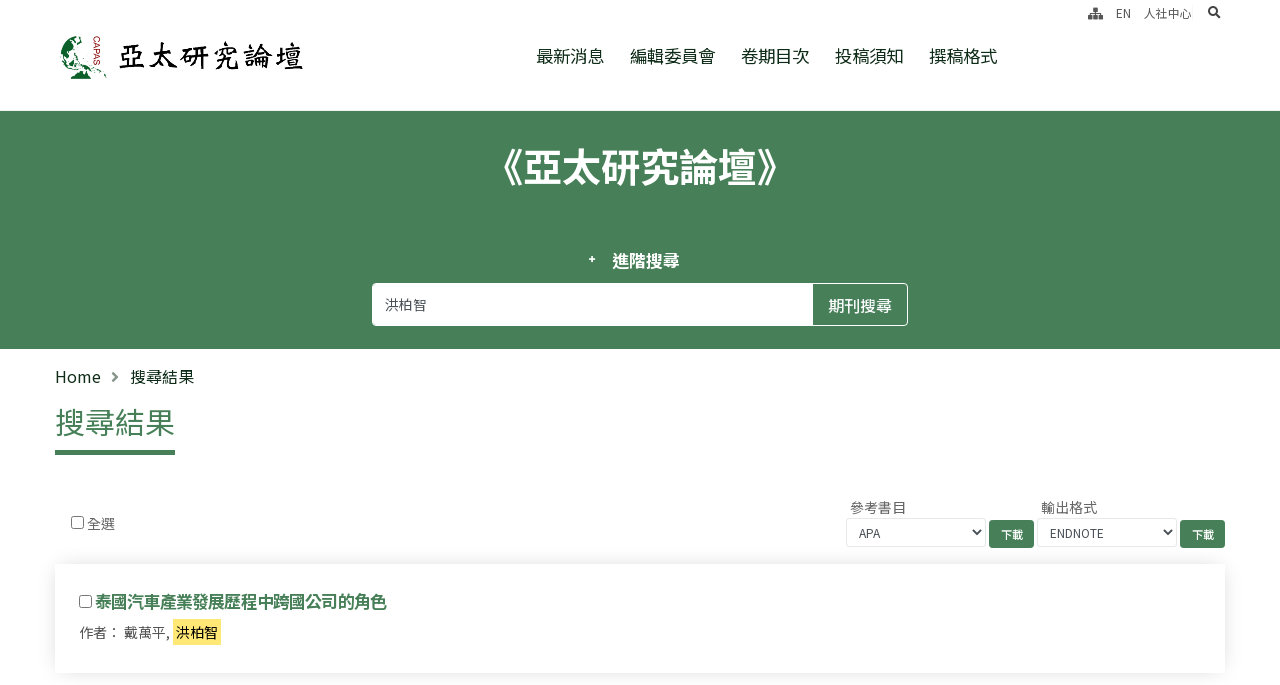

--- FILE ---
content_type: text/html; charset=utf-8
request_url: https://www.rchss.sinica.edu.tw/aprf/journals?q%5Bfull_content_cont%5D=%E6%B4%AA%E6%9F%8F%E6%99%BA
body_size: 9869
content:
<!DOCTYPE html>
<html lang="zh-Hant-TW">
  <head>
    <link rel="shortcut icon" type="image/x-icon" href="/assets/favicon-a4e6601d3f1c1ebbdaf7c04555fbea4a99bc237293c607d7e99c6268098a96a4.ico" />
    
	<title>亞太研究論壇</title>

    
    <link href="https://fonts.googleapis.com/css2?family=IBM+Plex+Mono:wght@200;300;400;500;600;700&family=Noto+Sans+TC:wght@100;300;400;500;700&family=Noto+Serif+TC:wght@200;300;400;500;600;700;900&family=Open+Sans:wght@400;600;700;800&family=Source+Serif+Pro:wght@300;400;600;700&display=swap" rel="stylesheet"><!-- <meta name="robots" content="noindex" /> -->
    <!-- <meta name="robots" content="noindex" /> -->
    <meta http-equiv="X-UA-Compatible" content="IE=edge" />
    <meta name="viewport" content="width=device-width, initial-scale=1, minimum-scale=1.0, shrink-to-fit=no">
    <meta name="csrf-param" content="authenticity_token" />
<meta name="csrf-token" content="UFhf83sMTaAwsExBBL/WfyIcdmKzfOp+SiSfQnquY3sk4Vr6/WR8w6yPnbaP3UiJcJIs0ktM2mPiXYR4a6pdpQ==" />
    
    <link rel="stylesheet" media="all" href="/assets/theme2-d02d7aacbfe8de663826d533a977e60d563a457a27e0fb245ad7833ee48ddf95.css" data-turbolinks-track="reload" />
    <style>
 
  :root {
    --primary: #478058 ;
    --secondary: #EADDD9;
    --tertiary: #91775C;
    --quaternary: #383F48;
  }


  .truncate{
    overflow: hidden;
    text-overflow: ellipsis;
    display: -webkit-box !important;
    -webkit-box-orient: vertical;
    /* -webkit-line-clamp: 1; */
    /* line-height:1.5em; */
  }

  /* header */
  a{
    color: #478058;
    text-decoration:none;
  }

  
  a:hover {
    color: #478058 !important;
    text-decoration:none;
  }
html body #header .header-nav-links .header-nav-main nav > ul > li.dropdown-full-color.dropdown-primary a{
    color:  #0f2c18;

}
  #header .header-nav.header-nav-links:not(.header-nav-light-text) nav>ul>li>a, #header .header-nav.header-nav-line:not(.header-nav-light-text) nav>ul>li>a{
    color:  #0f2c18;
  }
  #header .header-nav.header-nav-links nav>ul li:hover>a{
    color:  #478058;
  }

  #header .header-nav.header-nav-stripe nav > ul > li > a,#header .header-nav.header-nav-stripe nav > ul > li > a:active{
    color:  #478058;
  }
  #header .header-nav.header-nav-stripe nav > ul:not(:hover) > li > a.active{
    background-color: #478058;
  }
  header#header .header-nav.header-nav-stripe nav > ul > li:hover > a, #header .header-nav.header-nav-stripe nav > ul > li.open > a{
    background-color: #478058;
    color: #fff;
  }
  #header .header-nav-main nav > ul > li > a{
    color: #478058;
  }
  #header .header-nav.header-nav-stripe nav > ul:hover > li > a.active{
    color: #478058;
  }

  
  /* brandcrum */
  
  ul.breadcrumb  a {
   color:#0f2c18 ;
   text-transform: initial;
  }
   ul.breadcrumb  li {
   color:#0f2c18 ;
   text-transform: initial;
  }
  ul.breadcrumb  a:hover{
   color:#0f2c18 ;
   text-decoration: underline;
   text-transform: initial;
  }
  /* brandcrum */
  
  /* page */
 
  .page-heading-sub.h1 {
    color:#663380 ;
  }
  .row.posts_row .article-title a{
    color:#478058 ;
  }
  .row.posts_row .article-title a:hover{
    color:#478058 ;
  }
 
 
  /* page */
  .page-header .page-main-title{
   color:#478058 ;
  }

/* footer */
  
  body #footer,body #footer .footer-copyright{
    background: #478058 ;
  }
  #footer .footer-nav nav > ul > li > a{
    color: #ffffff ;
  }
  body #footer .footer-nav.footer-nav-bottom-line nav > ul:hover > li:hover > a{
    color: #ffffff !important;
  }
  #footer .footer-nav.footer-nav-bottom-line nav > ul:hover > li:hover > a:before{
    background: #ffffff !important;

  }
  .footer-info-box p, .footer-info-box span,.footer-info-box a{
    color: #ffffff !important;
  }
  #footer a:not(.btn){
    color: #ffffff !important;
  }
  #footer a:not(.btn):hover{
    color: #ffffff !important;
  }
/* footer */


  .news_posts li .post-title {
    overflow: hidden;
    text-overflow: ellipsis;
    display: -webkit-box;
    -webkit-box-orient: vertical;
    -webkit-line-clamp: 1;
    line-height:1.5em;
    padding:5px;
  }
  
  .news_posts li .post-meta p{
    margin:10px 0;
    font-size:1.5em;
    color:#000;
    overflow: hidden;
    text-overflow: ellipsis;
    display: -webkit-box;
    -webkit-box-orient: vertical;
    -webkit-line-clamp: 2;
  }
  
  .news_posts li .more{
    margin-right: 15px;
  }
  .article-h-title{
      text-overflow:ellipsis;
      overflow:hidden;
      display: -webkit-box !important;
      -webkit-line-clamp: 2;
      -webkit-box-orient: vertical;
      white-space: normal;
  }

</style>
    <link rel="stylesheet" href="https://cdn.jsdelivr.net/npm/fullcalendar@5.5.1/main.min.css" integrity="sha256-uq9PNlMzB+1h01Ij9cx7zeE2OR2pLAfRw3uUUOOPKdA=" crossorigin="anonymous">


    <!-- <script async src="https://www.googletagmanager.com/gtag/js?id="></script> -->
    <style>
      .article-t-content{
          text-overflow:ellipsis;
          overflow:hidden;
          display: -webkit-box !important;
          -webkit-line-clamp: 3;
          -webkit-box-orient: vertical;
          white-space: normal;
      }
      .article-t-title{
          text-overflow:ellipsis;
          overflow:hidden;
          display: -webkit-box !important;
          -webkit-line-clamp: 2;
          -webkit-box-orient: vertical;
          white-space: normal;
          line-height: 22px;
          height: 44px;
      }
      /* p.p-content{
        overflow: hidden;
        display: -webkit-box;
        -webkit-box-orient: vertical;
        line-height: 1.25;
        -webkit-line-clamp: 3;
      } */
    </style>
    
  </head>
  <body >
    <div class="loading-overlay">
        <div class="bounce-loader">
            <div class="bounce1"></div>
            <div class="bounce2"></div>
            <div class="bounce3"></div>
        </div>
	</div>

    <div class="body "> 
       <header id="header" class=""
    data-plugin-options="{'stickyEnabled': true, 'stickyEffect': 'static', 'stickyEnableOnBoxed': true, 'stickyEnableOnMobile': false, 'stickyChangeLogo': false, 'stickyStartAt': 30, 'stickyHeaderContainerHeight': 65}">
    <div class="header-body header-body-bottom-border border-top-0">
        <div class="header-container container container-xl">
            <div class="header-row">
                <div class="header-column">
                    <div class="header-row">
                        <div class="header-logo">
                            <a href="/aprf" class='d-block'>
								<h1 class='m-0 p-0 logo_pc'>
									<div class="sr-only"> 亞太研究論壇 </div>
									<img alt="logo-亞太研究論壇" class="logo_img logo_pc" width="310" src="/uploads/website/60/website/logo/60/logo%E5%8A%A0%E5%AD%97-B-s.png" />
								</h1>
								<h1 class='m-0 p-0 logo_m'>
									<div class="sr-only"> 亞太研究論壇 </div>
									<img alt="logo_m-亞太研究論壇" class="logo_img logo_m" width="" src="/uploads/website/60/website/logo_m/60/logo%E5%8A%A0%E5%AD%97-B-s.png" />
								</h1>
							</a>
                        </div>
                    </div>
                </div>
                <div class="header-column justify-content-end menu-wrapper">
                    <div class="header-row">
                        <div class="header-nav header-nav-links">
                            <div
                                class="header-nav-main header-nav-main-square header-nav-main-font-lg header-nav-main-square header-nav-main-dropdown-no-borders header-nav-main-effect-2 header-nav-main-sub-effect-1">
                                <nav class="collapse flex-wrap justify-content-center">
								  	
                                    <ul class="nav nav-pills w-100" id="mainNav">
                                        <a href="#cu" title="跳至中央區塊/Main Content" id="first-tab" tabindex="1" class="accesskey sr-only sr-only-focusable ">跳至中央區塊/Main Content</a>
                                        <a href="#au" title="跳至導覽列/Navbar" id="au" accesskey="U" tabindex="1" class="accesskey sr-only sr-only-focusable ">:::</a>
										<li><a class="dropdown-item " title="最新消息" href="/aprf/pages/1119">最新消息</a></li>
										<li><a class="dropdown-item " title="編輯委員會" href="/aprf/pages/1103">編輯委員會</a></li>
										<li><a class="dropdown-item " title="卷期目次" href="/aprf/pages/1105">卷期目次</a></li>
										<li><a class="dropdown-item " title="投稿須知" target="" href="/aprf/pages/1102">投稿須知</a></li>
										<li><a class="dropdown-item " title="撰稿格式" target="" href="/aprf/pages/1104">撰稿格式</a></li>
										<li class="show_m"><a class="dropdown-item " title="人社中心( 另開新分頁 )" target="_blank" rel="noopener noreferrer" href="https://www.rchss.sinica.edu.tw/">人社中心</a></li>
                                
                                    
                                    </ul>
                                </nav>
                            </div>
                            <button class="btn header-btn-collapse-nav" data-bs-toggle="collapse"
                                data-bs-target=".header-nav-main nav">
                                <i class="fas fa-bars"></i>
																<span class="sr-only">選單/Menu</span>
                            </button>
                        </div>
                    </div>
					<div class="d-none d-lg-flex" id="upNav">
						<div class="icon-box">
							<a tabindex="2" title="網站導覽" class="" href="/aprf/sitemap"><i class="fas fa-sitemap"></i></a>
						</div>
						<div class="icon-box">
							<a class="" tabindex="2" title="Switch english" href="/switch?locale=en">EN</a>
						</div>
							<div class="icon-box"><a class="py-2" title="人社中心( 另開新分頁 )" target="_blank" rel="noopener noreferrer" href="https://www.rchss.sinica.edu.tw/">人社中心</a></div>
					
						<div class="icon-box header-nav-features  m-0 pl-3 pr-1">
								<div class=" header-nav-feature header-nav-features-search d-inline-flex">
								<a href="#" class="header-nav-features-toggle" tabindex='2' data-focus="headerSearch"><span class="sr-only">search</span><i class="fas fa-search header-nav-top-icon"></i></a>
								<div class="header-nav-features-dropdown" id="headerTopSearchDropdown">
									<form role="search" action="/gcse" method="get">
										<div class="simple-search input-group">
										 	<label for="headerSearch" class="sr-only"> search </label>
											<input class="form-control text-1" tabindex='2' id="headerSearch" name="q" type="search" value="" placeholder="Search...">
											<span class="input-group-append">
												<button class="btn" type="submit" tabindex='2'>	
												  <span class="sr-only">search</span>
													<i class="fa fa-search header-nav-top-icon"></i>
												</button>
											</span>
										</div>
									</form>
								</div>
							</div>
						</div>
					</div>
                </div>
            </div>
        </div>
    </div>
</header>
<section class="home-pageheader page-header bg-primary border-0 m-0" style= style=> 
    <div class="container container-xl">
        <div class="row justify-content-center">
            <div class="col-lg-10 col-12 p-static">
				<div class="text-wrapper">
					《亞太研究論壇》
					<div class='subtitle'></div>
				</div>
				
					<form class="journal_search" id="journal_search" action="/aprf/journals/index" accept-charset="UTF-8" method="post"><input name="utf8" type="hidden" value="&#x2713;" /><input type="hidden" name="authenticity_token" value="D7ora01Wdez/EZzYcJlpm4XnWoZMzH2ecO2WWJy9mNULpLTDEYzf3/0xR1hTqezfsArAFjGVBWY4G+0+G4hu9Q==" />
<div class=" mx-auto col-lg-10 col-xl-7 col-12 mb-2 toggle toggle-primary toggle-simple" data-plugin-toggle="">
    <div class="toggle text-center">
        <a class="toggle-title text-light text-4 d-inline-block">進階搜尋</a>
            <div class="toggle-content mt-3" style="display: none;">
                <div class="text-light">
                    
                        <div class="row form-group">
                            <div class="col">
                                條件  <select class="form-control" name="q[g][0][m]" id="q_g_0_m"><option value="and">AND</option>
<option value="or">OR</option></select>            
                            </div>
                            <div class="col">
                                年 <select class="form-control" name="q[post_year_eq]" id="q_post_year_eq"><option value="">選擇年份</option>
<option value="2000">2000</option>
<option value="2001">2001</option>
<option value="2002">2002</option>
<option value="2003">2003</option>
<option value="2004">2004</option>
<option value="2005">2005</option>
<option value="2006">2006</option>
<option value="2007">2007</option>
<option value="2008">2008</option>
<option value="2009">2009</option>
<option value="2010">2010</option>
<option value="2011">2011</option>
<option value="2012">2012</option>
<option value="2013">2013</option>
<option value="2014">2014</option>
<option value="2015">2015</option>
<option value="2016">2016</option>
<option value="2017">2017</option>
<option value="2018">2018</option>
<option value="2019">2019</option>
<option value="2020">2020</option>
<option value="2021">2021</option>
<option value="2022">2022</option>
<option value="2023">2023</option>
<option value="2024">2024</option>
<option value="2025">2025</option>
<option value="2026">2026</option></select>
                            </div>
                            <div class="col">
                                月<select class="form-control" name="q[post_month_eq]" id="q_post_month_eq"><option value="">選擇年份</option>
<option value="1">1</option>
<option value="2">2</option>
<option value="3">3</option>
<option value="4">4</option>
<option value="5">5</option>
<option value="6">6</option>
<option value="7">7</option>
<option value="8">8</option>
<option value="9">9</option>
<option value="10">10</option>
<option value="11">11</option>
<option value="12">12</option></select>
                            </div>
                        </div>
                        <div class="form-group mb-0">
                            
                                <div class="field mb-2 row input-group">    
      <div class="col-5 pr-1">
      
        <input placeholder="檢索詞" class="form-control search-keyword" type="text" name="q[g][0][c][0][v][0][value]" id="q_g_0_c_0_v_0_value" /> 
      </div>
      在
      <div class="col-3 px-1">
      
          <select class="form-control" name="q[g][0][c][0][a][0][name]" id="q_g_0_c_0_a_0_name"><option value=""></option>
<option selected="selected" value="ransack_title">文章標題</option>
<option value="ransack_abstract">摘要</option>
<option value="ransack_content">全文</option>
<option value="ransack_author">作者</option>
<option value="ransack_keyword">關鍵詞</option></select>
      </div>
      需
      <div class="col-3 pl-1">
      <select class="form-control" name="q[g][0][c][0][p]" id="q_g_0_c_0_p"><option selected="selected" value="cont">包含</option>
<option value="not_cont">不包含</option></select>
      </div>
</div>

                                <div class="field mb-2 row input-group">    
      <div class="col-5 pr-1">
      
        <input placeholder="檢索詞" class="form-control search-keyword" type="text" name="q[g][0][c][1][v][0][value]" id="q_g_0_c_1_v_0_value" /> 
      </div>
      在
      <div class="col-3 px-1">
      
          <select class="form-control" name="q[g][0][c][1][a][0][name]" id="q_g_0_c_1_a_0_name"><option value=""></option>
<option selected="selected" value="ransack_title">文章標題</option>
<option value="ransack_abstract">摘要</option>
<option value="ransack_content">全文</option>
<option value="ransack_author">作者</option>
<option value="ransack_keyword">關鍵詞</option></select>
      </div>
      需
      <div class="col-3 pl-1">
      <select class="form-control" name="q[g][0][c][1][p]" id="q_g_0_c_1_p"><option selected="selected" value="cont">包含</option>
<option value="not_cont">不包含</option></select>
      </div>
</div>

                                <div class="field mb-2 row input-group">    
      <div class="col-5 pr-1">
      
        <input placeholder="檢索詞" class="form-control search-keyword" type="text" name="q[g][0][c][2][v][0][value]" id="q_g_0_c_2_v_0_value" /> 
      </div>
      在
      <div class="col-3 px-1">
      
          <select class="form-control" name="q[g][0][c][2][a][0][name]" id="q_g_0_c_2_a_0_name"><option value=""></option>
<option selected="selected" value="ransack_title">文章標題</option>
<option value="ransack_abstract">摘要</option>
<option value="ransack_content">全文</option>
<option value="ransack_author">作者</option>
<option value="ransack_keyword">關鍵詞</option></select>
      </div>
      需
      <div class="col-3 pl-1">
      <select class="form-control" name="q[g][0][c][2][p]" id="q_g_0_c_2_p"><option selected="selected" value="cont">包含</option>
<option value="not_cont">不包含</option></select>
      </div>
</div>
                        </div>
                            <!-- <p class="my-2"></p> -->
                </div>
                    <div class="row form-group">
                        <div class="col">            
                            <select class="form-control article-select" name="q[article_subjects_id_eq]" id="q_article_subjects_id_eq"><option value="">選擇學科分類(全部)</option>
</select>
                        </div>
                        <div class="col">
                            <select class="form-control article-select" name="q[article_topics_id_eq]" id="q_article_topics_id_eq"><option value="">選擇主題分類(全部)</option>
</select>
                            
                        </div>
                        <div class="col">
                            <select class="form-control article-select" name="q[article_type_id_eq]" id="q_article_type_id_eq"><option value="">選擇論文屬性(全部)</option>
<option value="10">研究論文</option>
<option value="11">研究紀要</option>
<option value="17">書評</option>
<option value="18">專題導言</option></select>
                        </div>
                    </div>
            </div>
    </div>
</div> 




<div class="input-group mx-auto col-lg-10 col-xl-7 col-12 mb-2">
    <input value="洪柏智" class="form-control" placeholder="搜尋關鍵字" type="search" name="q[full_content_cont]" id="q_full_content_cont" />
    <div class="input-group-append">
        <input type="submit" value="期刊搜尋" class="btn btn-outline-light" data-disable-with="期刊搜尋" />
    </div>
</div>
 

</form>	
            </div>
        </div>
    </div>
</section>
       <div class="main">
    
          <section class="page-header page-header-classic bg-transparent">
  <div class="container container-lg">
      <div class="row align-items-center mb-3">
          <div class="col-12 col-lg-6">
              <ul class="breadcrumb">
                  <li><a href="/aprf">Home</a></li>
                  <li class="active"> 搜尋結果 </li>
              </ul>
          </div>
          <div class="col-12 col-lg-6 text-right">
          </div>
      </div>
      <div class="row">
          <div class="col p-static">
              <div class='h2 page-main-title' data-title-border>搜尋結果</div>
          </div>
      </div>
  </div>
</section>
<div class="container container-lg post-container">
    <div class="row align-items-center">
      <div class="col-4">
        <div class="d-inline-block ml-3">
        <input type="checkbox" aria-label="Checkbox for following text input" id='select-all' class=''> 
        <label for="select-all">全選</label>
        </div>                
      </div>
      <div class="col-8 text-lg-right mb-3">
        <form class="tf_format align-items-center justify-content-lg-end text-lg-right d-inline-block" action="/aprf/journals/download" accept-charset="UTF-8" method="get"><input name="utf8" type="hidden" value="&#x2713;" />
          <div>
              <div class="d-inline-block">
                <input type="hidden" name="ids" id="ids" class="journal-ids" />
                  <label for="tf_format" class="d-block text-left pb-0 pl-1 col-form-label">參考書目</label>
                  <select name="tf_format" id="tf_format" class="form-control form-control-sm text-end d-inline-block " style="width:140px;"><option value="APA">APA</option>
<option value="Chicago">Chicago</option>
<option value="MLA">MLA</option></select>
              </div>
              <input type="submit" name="commit" value="下載" class="btn btn-primary text-1 btn-sm" />
          </div>
</form>        <form class="tf_format align-items-center justify-content-lg-end text-lg-right d-inline-block" action="/aprf/journals/download" accept-charset="UTF-8" method="get"><input name="utf8" type="hidden" value="&#x2713;" />                    
          <div>
              <div class="d-inline-block">
                <input type="hidden" name="ids" id="ids" class="journal-ids" />
                  <label for="tf_format" class="d-block text-left pb-0 pl-1 col-form-label">輸出格式</label>
                  <select name="tf_format" id="tf_format" class="form-control form-control-sm text-end d-inline-block " style="width:140px;"><option value="ENDNOTE">ENDNOTE</option>
<option value="REFWORK">REFWORK</option>
<option value="TXT">TXT</option>
<option value="BIB">BIB</option>
<option value="CSV">CSV</option></select>
              </div>
              <input type="submit" name="commit" value="下載" class="btn btn-primary text-1 btn-sm" />
          </div>                    
</form>
      </div>
    </div>

  <div class="row py-5 pt-0">
    <div class="col-12">        
        <div class="card mb-3" style=''>
          <div class="card-body box-shadow-4 p-4">
            <h4 class="card-title mb-1 text-4 font-weight-bold "> 
            <input type="checkbox" aria-label="Checkbox for following text input" class='journal-input' data-id=2013>
            <a href="/aprf/journals/2013?full_content_cont%5B%5D=%E6%B4%AA%E6%9F%8F%E6%99%BA">泰國汽車產業發展歷程中跨國公司的角色</a>  </h4>
            <p class="card-text mb-1">
            <span>作者： 戴萬平, <mark>洪柏智</mark>  </span> 
            </p>
          </div>
        </div>
    </div>
  </div>
    
</div>

       </div>
       <section class="section bg-transparent position-relative border-top z-index-1 py-3 m-0 p-0" style='border-color: #dcdcdc !important;'>
	<div class="container py-3">
		<div class="row align-items-center justify-content-center text-center py-3">
			<div class="col-sm-4 col-lg-2 mb-5 mb-lg-0">
				<a href="https://www.sinica.edu.tw/ch" target="_blank">
					<img src="/uploads/website/60/other_url/image/28/AS_Character__L_.png" alt="" class="img-fluid" >
				</a>
			</div>
			<div class="col-sm-4 col-lg-2 mb-5 mb-lg-0">
				<a href="https://www.rchss.sinica.edu.tw/" target="_blank">
					<img src="/uploads/website/60/other_url/image/29/title%2BLOGO.png" alt="" class="img-fluid" >
				</a>
			</div>
			<div class="col-sm-4 col-lg-2 mb-5 mb-lg-0">
				<a href="https://www.rchss.sinica.edu.tw/CAPAS" target="_blank">
					<img src="/uploads/website/60/other_url/image/30/title.png" alt="" class="img-fluid" >
				</a>
			</div>
		</div>
	</div>
</section>
<footer id="footer" class='mt-0'>
				<div class="container container-lg">
					<div class="row py-5 justify-content-center">
						<div class="col-12 justify-content-center offset-md-1 offset-lg-0 mb-4 mb-lg-0 d-flex align-items-center">
							<div class="footer-nav footer-nav-links footer-nav-pills">
								<nav>
									<ul class="nav nav-pills" id="footerNav">
										<li><a title="最新消息" href="/aprf/pages/1119">最新消息</a></li>
										<li><a title="編輯委員會" href="/aprf/pages/1103">編輯委員會</a></li>
										<li><a title="卷期目次" href="/aprf/pages/1105">卷期目次</a></li>
										<li><a title="投稿須知" target="" href="/aprf/pages/1102">投稿須知</a></li>
										<li><a title="撰稿格式" target="" href="/aprf/pages/1104">撰稿格式</a></li>
									</ul>
								</nav>
							</div>
						</div>
					</div>
				</div>
				<div class="footer-copyright">
					<div class="container container-lg py-2">
						<div class="row py-4 border-top" style='border-color:#b8b8b87a !important;'>
							<div class="col-12 mb-3 mb-lg-0 text-center footer-info-box">
								<p class="text-4 pb-1 mb-0">台北市南港區11529 研究院路二段128號</p>
								<span class=" text-4 pb-1 mb-0">Tel: 886-2-2782-2191</span>
								<span class="text-nowrap text-4 pb-1 mb-0 ">Fax: 886-2-2782-2199</span>
							</div>
							<div class="col-lg-12 text-center mb-4 mb-lg-0">
								<p>© Copyright 2026. RCHSS Sinica All Rights Reserved.<span><a title="隱私權及安全政策" href="/aprf/pages/1098">隱私權及安全政策</a></span>版號：V1.1.3</p>
							</div>
							
						</div>
					</div>
				</div>
			</footer>
    </div>
  
    <noscript>
      跳到頁面頂端，JAVA SCRIPT不支援時也不會影響你的操作
    </noscript>
    <script src="/assets/theme1-624429d3c3a7a31e5622f111870e15cf878229e2e87c89560cdc3c19f05b4ba3.js" data-turbolinks-track="reload"></script>
    <script src="https://cdnjs.cloudflare.com/ajax/libs/moment.js/2.29.1/moment.min.js" integrity="sha256-c95CVJWVMOTR2b7FhjeRhPlrSVPaz5zV5eK917/s7vc=" crossorigin="anonymous"></script>
<script src="https://cdn.jsdelivr.net/npm/fullcalendar@5.5.1/main.min.js" integrity="sha256-rPPF6R+AH/Gilj2aC00ZAuB2EKmnEjXlEWx5MkAp7bw=" crossorigin="anonymous"></script>
<script src="https://cdn.jsdelivr.net/npm/fullcalendar@5.5.1/locales/zh-tw.min.js" ></script>

<script src="https://unpkg.com/tooltip.js/dist/umd/tooltip.min.js" integrity="sha256-Egj71LzAMH7AZbeerUr2nschMbd9tlfkOlIs0uffg48=" crossorigin="anonymous"></script>
<script>
  
	$(document).ready( function(){
      //accessibility
      $(".thumb-link").on('focus',function(){
	  		var parent = $(this).parents('span.thumb-info')
        parent.addClass('mouseenter');
	  	});

       $("section.toggle").one("focusin", function (i) {
          var section_toggol = $(this);

          section_toggol.one('keydown',function (e) {
             if (e.key == 'Enter') {
                section_toggol.find("label").trigger('click')
             }
          });   
      
    });  


	  	$(".owl-prev").each(function(){
	  		$(this).attr('title', '上一個');
	  	});

	  	$(".owl-next").each(function(){
	  		$(this).attr('title', '下一個');
	  	});

      var owlUrl = $('.owl-carousel .owl-item');
      var owl = $('.owl-carousel.owl-home-carousel');
      // Listen to owl events:
       owl.focusin(function(){
          // $(this).trigger('stop.owl.autoplay');
          //暫停autoplay code 在 theme.js line:3554
          $('.owl-carousel.show-nav-hover .owl-nav').css('opacity',1)
        });
    
      $(".owl-dot").attr("value","dot");
      $(".owl-dot").append("<span class='sr-only'>dot</span>");
       
      $(".owl-carousel.carousel-with-img").each(function(i,ele){
        var btns = $(this).find('.owl-dots').children()
        var articleLinks = $(this).find('.owl-item:not(.cloned) .heading-primary a')
        // console.log(articleLinks);
        btns.each(function(i,ele){
            var outputTitle = articleLinks[i].innerHTML
            ele.title = outputTitle
        })
      })

      $('a[target="_blank"]').attr('rel', 'noopener noreferrer');
    
  	});

  
  var   tMinus = $("#minus"),
        tPlus = $("#plus"),
        fontSizer = 1,
        font = $("body");
  
    tPlus.click(function() {
      if (fontSizer < 1.1){
        fontSizer += 0.1;
        font.css("font-size" , fontSizer+"em" );
      }
    });
    tMinus.click(function() {
      if (fontSizer > 0.9){
        fontSizer -= 0.1;
        font.css("font-size" , fontSizer+"em" );
      }
    });
  
  function printpage(printlist)
    {
       var value = printlist.innerHTML;
       var printPage = window.open("", "Printing...", "");
       printPage.document.open();
       printPage.document.write("<HTML><head></head><BODY onload='window.print();window.close()'>");
       printPage.document.write(value);
       printPage.document.close("</BODY></HTML>");
    }
  
  
    $('#revolutionSlider ul li').on("click", function(){
      url = ( $(this).attr("data-url") );
      if ( url ) {
        window.open(url);
      }
    });
  
  
    (function( $ ) {
  
    'use strict';
  
    /*
    Popup with video or map
    */
    $('.popup-youtube, .popup-vimeo, .popup-gmaps').magnificPopup({
      type: 'iframe',
      mainClass: 'mfp-fade',
      removalDelay: 160,
      preloader: false,
  
      fixedContentPos: false
    });
  
    /*
    Dialog with CSS animation
    */
    $('.popup-with-zoom-anim').magnificPopup({
      type: 'inline',
  
      fixedContentPos: false,
      fixedBgPos: true,
  
      overflowY: 'auto',
  
      closeBtnInside: true,
      preloader: false,
  
      midClick: true,
      removalDelay: 300,
      mainClass: 'my-mfp-zoom-in'
    });
  
    $('.popup-with-move-anim').magnificPopup({
      type: 'inline',
  
      fixedContentPos: false,
      fixedBgPos: true,
  
      overflowY: 'auto',
  
      closeBtnInside: true,
      preloader: false,
  
      midClick: true,
      removalDelay: 300,
      mainClass: 'my-mfp-slide-bottom'
    });
  }).apply( this, [ jQuery ]);
  
	function opentosubmit(){
	   $('#recapchat-btn').prop("disabled",false);
	}
	if ($(window).width() > 991) {
    $('#header').on('mouseenter focusout', 'ul.dropdown-menu > li > a', function (e) {
      $('li.dropdown.open').removeClass( "open" );
    });
      
    $('#header').on('mouseenter focusin', 'ul.dropdown-menu > li > a', function (e) {
      $('li.dropdown.open').removeClass( "open" );
      $(this).parent().parent().parent('li.dropdown').addClass("open");
    });
      
    $('#header').mouseout( function (e) {
      $('li.dropdown.open').removeClass( "open" );
    });
  }

</script>
<script>
	$(document).load( function(){
	    $('.g-recaptcha').find('iframe').attr("title", "驗證機器人");
	});
  
    $(function() {
      $('.g-recaptcha').attr("data-callback", "recaptcha");
    })
      function recaptcha()
    {
        console.log("captcha pulsado!");
        /** the actions you want, i.e. activate submit button **/
    }

    $('.sidebar a').on('click', function (e) {
    	e.stopPropagation();
  	});
</script>

    
<script>
$(document).ready(function(){
  var hasValue = false
  $('input.search-keyword').each(function(){
    if($(this).val()){
      hasValue = true
    }
  })
  $('select.article-select').each(function(){
    if($(this).val()){
      hasValue = true
    }
  })
  if (hasValue) {
    console.log('has', hasValue);
    $('a.toggle-title').trigger('click');
  }
  $('#select-all').change(function (params) {
    if ($(this)[0].checked) {
      $('.journal-input').prop("checked", true)
    }else{
      $('.journal-input').prop("checked", false)
    }
  })  

  $("form.tf_format").submit(function(e){    
    checked = []
    var $input = $(this).find("input.journal-ids");
    $("input.journal-input:checked").each(function (){
      checked.push(parseInt($(this).attr("data-id")));
    });

    if (checked.length > 0) {      
      $input.val(checked.join());
    } else {
      alert("至少擇選一個");
      e.preventDefault();
    }
  });

})
</script>
    
  </body>
</html>